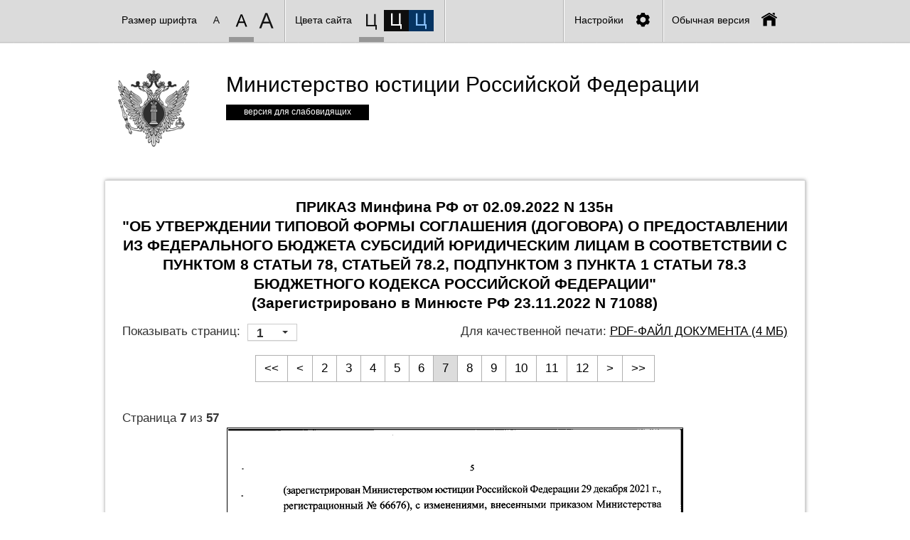

--- FILE ---
content_type: text/html; charset=utf-8
request_url: https://minjust.consultant.ru/special/documents/document/33451?items=1&page=7
body_size: 3013
content:

<!DOCTYPE html>
<html>
    <head>
        <meta charset="utf-8">
        <meta http-equiv="Content-Type" content="text/html; charset=utf-8" lang="ru"  />
        <meta name="viewport" content="width=device-width, initial-scale=1.0" />
        <meta http-equiv="X-UA-Compatible" content="IE=edge" />
        <title>ПРИКАЗ Минфина РФ от 02.09.2022 N 135н
&quot;ОБ   УТВЕРЖДЕНИИ   ТИПОВОЙ   ФОРМЫ   СОГЛАШЕНИЯ   (ДОГОВОРА)    О
ПРЕДОСТАВЛЕНИИ ИЗ ФЕДЕРАЛЬНОГО БЮДЖЕТА СУБСИДИЙ ЮРИДИЧЕСКИМ  ЛИЦАМ
В СООТВЕТСТВИИ С ПУНКТОМ 8 СТАТЬИ 78, СТАТЬЕЙ 78.2,  ПОДПУНКТОМ  3
ПУНКТА 1 СТАТЬИ 78.3 БЮДЖЕТНОГО КОДЕКСА РОССИЙСКОЙ ФЕДЕРАЦИИ&quot;
(Зарегистрировано в Минюсте РФ 23.11.2022 N 71088)</title>
        <link href="/bundles/specialstyles?v=-d-lhcBCztOpjQoQWWXyJ0w96sPCJbEp8DJmclY1O_Q1" rel="stylesheet"/>

        <link href="/bundles/allprintstyles?v=LGmNfLvUaTY6Hh1bVEXhDArVr5g99meUDTmR0ZHebrA1" rel="stylesheet" media="print"/>

            

    </head>
    <body class="html front not-logged-in no-sidebars page-node domain-minjust i18n-ru sans-serif spacing-small imageson fontsize-small color1">
        <div class="page-wrapper">
            <div class="accsess-wrapper">
		        <div class="access">
			        <dl class="a-fontsize">
				        <dt>Размер шрифта</dt>
				        <dd><a class="a-fontsize-small" rel="fontsize-small" href="#"></a></dd>
				        <dd><a class="a-fontsize-normal" href="#" rel="fontsize-normal"></a></dd>
				        <dd><a class="a-fontsize-big" rel="fontsize-big" href="#"></a></dd>
			        </dl>
			        <dl class="a-colors">
				        <dt>Цвета сайта</dt>
				        <dd><a class="a-color1" rel="color1" href="#"></a></dd>
				        <dd><a class="a-color2" rel="color2" href="#"></a></dd>
				        <dd><a class="a-color3" rel="color3" href="#"></a></dd>
			        </dl>
			        <dl class="a-images">
				        <dt></dt>
				        <dd></dd>
			        </dl>
			        <dl class="a-settings">
				        <dt>Настройки</dt>
				        <dd><a href="#"></a></dd>
			        </dl>

			        <div class="popped">
				        <div class="block-choose-spacing">
				            <p class="choose-letter-spacing">Интервал между буквами <em>(Кернинг)</em>: <a href="#" rel="spacing-small" id="spacing-small" class="letter-spacing">Стандартный</a> <a href="#" id="spacing-normal" class="letter-spacing" rel="spacing-normal">Средний</a> <a href="#" id="spacing-big" class="letter-spacing" rel="spacing-big">Большой</a></p>
				        </div>
			            <div class="block-choose-color">
			                <p class="choose-color-title">Выбор цветовой схемы:</p>
			                <ul class="choose-colors">
			                    <li id="color1"><a href="#" rel="color1">Черным по белому</a></li>
			                    <li id="color2"><a href="#" rel="color2">Белым по черному</a></li>
			                    <li id="color3"><a href="#" rel="color3">Темно-синим по голубому</a></li>
			                </ul>
			                <a href="#" class="closepopped"><span>Закрыть панель</span></a>
			            </div>
			        </div>
		            <dl class="a-simple">
		                <dt>Обычная версия</dt>
		                <dt><a href="/"></a></dt>
		            </dl>
		        </div>	
            </div>
            <div id="page">
                <div id="header">
                    <a href="/special" class="logo">
		                <div class="ministery">Министерство юстиции	Российской Федерации</div>
	                    <span class="title-version">версия для слабовидящих</span>
                    </a>
                </div>
                <div class="page-shadow">
                    <div class="page-inner">
                        <div id="content">
                            <div class="content-wrapper">
                                



<!-- Modal -->
<div id="referenceModal" class="modal fade" tabindex="-1" role="dialog" aria-labelledby="myModalLabel" data-backdrop="true" data-keyboard="true" aria-hidden="true">
  <div class="modal-dialog">
    <div class="modal-content">
      <div class="modal-header">        
        <button type="button" class="close" data-dismiss="modal"><span aria-hidden="true">&times;</span><span class="sr-only">Закрыть</span></button>
        <h4 class="modal-title">Информация об официальном опубликовании</h4>        
      </div>
      <div class="modal-body">
          
      </div>
      <div class="modal-footer">
          <button id="saveReference" data-docnum="33451" type="button" class="btn btn-default">Сохранить</button>
          <button id="printReference" data-docnum="33451" type="button" class="btn btn-default">Распечатать</button>
      </div>
    </div>
  </div>
</div>
<!-- Modal -->

<form action="/special/documents/document/33451" id="SearchForm" method="get">    <div class="row text-center g5-documentpage-caption notforprint">
        <div class='col-xs-12'>    
            <span>ПРИКАЗ Минфина РФ от 02.09.2022 N 135н<br />"ОБ   УТВЕРЖДЕНИИ   ТИПОВОЙ   ФОРМЫ   СОГЛАШЕНИЯ   (ДОГОВОРА)    О
ПРЕДОСТАВЛЕНИИ ИЗ ФЕДЕРАЛЬНОГО БЮДЖЕТА СУБСИДИЙ ЮРИДИЧЕСКИМ  ЛИЦАМ
В СООТВЕТСТВИИ С ПУНКТОМ 8 СТАТЬИ 78, СТАТЬЕЙ 78.2,  ПОДПУНКТОМ  3
ПУНКТА 1 СТАТЬИ 78.3 БЮДЖЕТНОГО КОДЕКСА РОССИЙСКОЙ ФЕДЕРАЦИИ"<br />(Зарегистрировано в Минюсте РФ 23.11.2022 N 71088)</span>
        </div>
    </div>      
    <div class="row notforprint g5-documentpage-pageheader">    
        <div class="col-xs-5 text-left">Показывать страниц:  <select class="g5-documentpage-pagerselect" id="items" name="items"><option selected="selected" value="1">1</option>
<option value="10">10</option>
<option value="100">100</option>
</select></div>
        <div class="col-xs-7 text-right">
            Для качественной печати: 
            <a href="/files/33451">PDF-файл документа (4 Мб)</a>
        </div>
    </div>
    <div class="row text-center notforprint">


<ul class="pagination">
    <li >
        <a href="/special/documents/document/33451?items=1&amp;page=1">&lt;&lt;</a>
    </li>
    <li >
        <a href="/special/documents/document/33451?items=1&amp;page=6">&lt;</a>
    </li>
        <li >
            <a href="/special/documents/document/33451?items=1&amp;page=2">2</a>
        </li>
        <li >
            <a href="/special/documents/document/33451?items=1&amp;page=3">3</a>
        </li>
        <li >
            <a href="/special/documents/document/33451?items=1&amp;page=4">4</a>
        </li>
        <li >
            <a href="/special/documents/document/33451?items=1&amp;page=5">5</a>
        </li>
        <li >
            <a href="/special/documents/document/33451?items=1&amp;page=6">6</a>
        </li>
        <li class=active disabled>
            <a href="/special/documents/document/33451?items=1&amp;page=7">7</a>
        </li>
        <li >
            <a href="/special/documents/document/33451?items=1&amp;page=8">8</a>
        </li>
        <li >
            <a href="/special/documents/document/33451?items=1&amp;page=9">9</a>
        </li>
        <li >
            <a href="/special/documents/document/33451?items=1&amp;page=10">10</a>
        </li>
        <li >
            <a href="/special/documents/document/33451?items=1&amp;page=11">11</a>
        </li>
        <li >
            <a href="/special/documents/document/33451?items=1&amp;page=12">12</a>
        </li>
    <li >
        <a href="/special/documents/document/33451?items=1&amp;page=8">&gt;</a>
    </li>
    <li >
        <a href="/special/documents/document/33451?items=1&amp;page=57">&gt;&gt;</a>
    </li>
</ul>        
    </div>
        <div class="row g5-documentpage-pagetitle notforprint">
            <div class="col-xs-12">
                Страница <strong>7</strong> из <strong>57</strong>
            </div>
        </div>
        <div class="row">
            <div class="col-xs-12 text-center">
                <img alt="" class="g5-documentpage-image" src="/files/33451/preview/7" />
            </div>
        </div>
    <div class="row text-center notforprint">        


<ul class="pagination">
    <li >
        <a href="/special/documents/document/33451?items=1&amp;page=1">&lt;&lt;</a>
    </li>
    <li >
        <a href="/special/documents/document/33451?items=1&amp;page=6">&lt;</a>
    </li>
        <li >
            <a href="/special/documents/document/33451?items=1&amp;page=2">2</a>
        </li>
        <li >
            <a href="/special/documents/document/33451?items=1&amp;page=3">3</a>
        </li>
        <li >
            <a href="/special/documents/document/33451?items=1&amp;page=4">4</a>
        </li>
        <li >
            <a href="/special/documents/document/33451?items=1&amp;page=5">5</a>
        </li>
        <li >
            <a href="/special/documents/document/33451?items=1&amp;page=6">6</a>
        </li>
        <li class=active disabled>
            <a href="/special/documents/document/33451?items=1&amp;page=7">7</a>
        </li>
        <li >
            <a href="/special/documents/document/33451?items=1&amp;page=8">8</a>
        </li>
        <li >
            <a href="/special/documents/document/33451?items=1&amp;page=9">9</a>
        </li>
        <li >
            <a href="/special/documents/document/33451?items=1&amp;page=10">10</a>
        </li>
        <li >
            <a href="/special/documents/document/33451?items=1&amp;page=11">11</a>
        </li>
        <li >
            <a href="/special/documents/document/33451?items=1&amp;page=12">12</a>
        </li>
    <li >
        <a href="/special/documents/document/33451?items=1&amp;page=8">&gt;</a>
    </li>
    <li >
        <a href="/special/documents/document/33451?items=1&amp;page=57">&gt;&gt;</a>
    </li>
</ul>
    </div>
</form>    
                            </div>
                        </div>
                    </div>
                    <div id="footer">
                        <div id="footer_bar">
                            <p class="first">© 2003-2026 Министерство юстиции Российской Федерации</p>
                            <p class="second">Все права защищены</p>
                        </div>
			        </div>
                </div>
            </div>
            <script src="/bundles/specialscripts?v=iar5J6t_YrR6E3D-Mwc_2JnnqubgoE5rPeKcBjSFz181"></script>

            <script type="text/javascript" src="/Content/css/themes/special/js/menu.js"></script>
            <script type="text/javascript" src="/Content/css/themes/special/js/jquery.livequery.min.js"></script>
            <script type="text/javascript" src="/Content/css/themes/special/js/jquery.bgiframe.min.js"></script>
            <script type="text/javascript" src="/Content/css/themes/special/js/jquery.hoverIntent.minified.js"></script>
            <script type="text/javascript" src="/Content/css/themes/special/js/superfish.js"></script>
            <script type="text/javascript" src="/Content/css/themes/special/js/jquery-pass2text.js"></script>
            <script type="text/javascript" src="/Content/css/themes/special/js/jquery.cookie.js"></script>
            <script type="text/javascript" src="/Content/css/themes/special/js/layout.js"></script>
                
    <script src="/Content/scripts/Pages/Documents/DocumentScript.js" type="text/javascript"></script>

        </div>
    </body>
</html>


--- FILE ---
content_type: application/javascript
request_url: https://minjust.consultant.ru/Content/css/themes/special/js/layout.js
body_size: 1559
content:
jQuery(function($){
  
	$('.pop dt').click(function(){
		$(this).toggleClass('opened').next().slideToggle('slow');
		return false;
	});
	$('.departments .dep-close').click(function() {
		$(this).parent().parent().slideToggle('slow').prev().toggleClass('opened');
		return false;
	});
	$('.closeme a').click(function(){
		$(this).parent().parent().slideToggle('slow').prev().toggleClass('opened');
		return false;
	});
	
	$('.a-settings, .closepopped').click(function(){
		$('.popped').slideToggle('slow');
		$(".a-settings").toggleClass("active");
		return false;
	});

    jQuery("#search-block-form .form-text").ztInputHint('�����');

	
	$('.default').click(function(){
		$('body').removeClass().addClass('fontsize-normal color1 imageson spacing-small serif');
		$.cookie('blind-font-size', 'fontsize-normal', {path: '/'});
		$.cookie('blind-colors', 'color1', {path: '/'});
		$.cookie('blind-font', 'serif', {path: '/'});
		$.cookie('blind-spacing', 'spacing-small', {path: '/'}); 

		set_font_size();
        set_colors();
        set_font_family();
        set_letter_spacing();
		return false;
	});
	
	function set_font_size() {
	  $('body').removeClass('fontsize-small fontsize-normal fontsize-big').addClass($.cookie('blind-font-size'));
	}
	
	$('.a-fontsize a').click(function(){
		fontsize = $(this).attr('rel');
		$.cookie('blind-font-size', fontsize, {path: '/'});
		set_font_size();
		return false;
	});
	
	function set_colors() {
	  $('body').removeClass('color1 color2 color3 color4 color5').addClass($.cookie('blind-colors'));
	}
	
	$('.a-colors a, .choose-colors a').click(function(){
		colors = $(this).attr('rel');
		$.cookie('blind-colors', colors, {path: '/'});
		set_colors();
		return false;
	});
	
	function set_font_family() {
	  $('body').removeClass('serif sans-serif').addClass($.cookie('blind-font'));
	}
	
	$('.font-family').click(function(){
		font = $(this).attr('rel');
		$.cookie('blind-font', font, {path: '/'});
		set_font_family();
		return false;
	});
	
	function set_letter_spacing() {
	  $('body').removeClass('spacing-normal spacing-big spacing-small').addClass($.cookie('blind-spacing'));
	}
	
	$('.letter-spacing').click(function(){
		spacing = $(this).attr('rel');
		$.cookie('blind-spacing', spacing, {path: '/'});
		set_letter_spacing();
		return false;
	});

    function set_images() {
   	  $('body').removeClass('imageson imagesoff').addClass($.cookie('blind-images'));
   	}

	$('.a-images a').click(function(){
		//images = $(this).attr('rel');
        if($('body').hasClass("imageson")){
            images = "imagesoff";
            $('body').removeClass('imageson');
        }
        else {
            images = "imageson";
            $('body').removeClass('imagesoff');
        }
        $.cookie('blind-images', images, {path: '/'});
		//$('body').toggleClass('imageson').toggleClass('imagesoff');
        set_images();
		return false;
	});
	
	$('input[title!=""],textarea[title!=""]').hint();
	
	if(! $.cookie('blind-font-size')){
	  $.cookie('blind-font-size', 'fontsize-normal', {path: '/'});
	}
	
	if(! $.cookie('blind-colors')){
    $.cookie('blind-colors', 'color1', {path: '/'});
	}
	
	if(! $.cookie('blind-font')){
    $.cookie('blind-font', 'sans-serif', {path: '/'});
	}
	
	if(! $.cookie('blind-spacing')){
    $.cookie('blind-spacing', 'spacing-small', {path: '/'});
	}

   	if(! $.cookie('blind-images')){
       $.cookie('blind-images', 'imageson', {path: '/'});
   	}
	
  set_font_size();
  set_colors();
  set_font_family();
  set_letter_spacing();
  set_images();
  
});


jQuery.fn.hint = function () {
  return this.each(function (){
    var t = jQuery(this);
    var title = t.attr('title');
    if (title) {
      t.blur(function (){
        if (t.val() == '') {
          t.val(title);
          t.addClass('blur');
        }
      });
      t.focus(function (){
        if (t.val() == title) {
          t.val('');
          t.removeClass('blur');
        }
      });
      t.blur();
    }
  });
}

jQuery(function($){
	
	$('#blind_alltime').click(function(){
		$('#since').val('');
		$('#mainsearch').submit();
		return false;
		});
	$('#blind_7days').click(function(){
		$('#since').val(__dates__.d7.day + '.' + __dates__.d7.month + '.' + __dates__.d7.year);
		$('#mainsearch').submit();
		return false;
		});
	$('#blind_30days').click(function(){
		$('#since').val(__dates__.d30.day + '.' + __dates__.d30.month + '.' + __dates__.d30.year);
		$('#mainsearch').submit();
		return false;
		});
	$('#blind_365days').click(function(){
		$('#since').val(__dates__.d365.day + '.' + __dates__.d365.month + '.' + __dates__.d365.year);
		$('#mainsearch').submit();
		return false;
		});
	$('#s-submit').click(function() {
	   $('#mainsearch').submit();
	   return false; 
	});
	
	$('#id-recieve_by_post-2').change(function(){ 
	    if ($(this).is(':checked')) {
            $('#user_adress').show();
	    } else {
	        $('#user_adress').hide();
	    }
	});
	$('#id-recieve_by_post-1').change(function(){ 
	    if ($(this).is(':checked')) {
            $('#user_adress').hide();
	    } else {
	        $('#user_adress').show();
	    }
	});
	
	
});

jQuery(window).load(function() {
		jQuery('.banner-title-wrapper span').each(function(el) {
			var link_ban = jQuery(this).html();
			jQuery(this).html(link_ban.replace('\\n',' '));
		});
});


jQuery(function($) {
  
  var _audio_id = 0;
  
  $('a[rel=audio]').each(function() {
    var self = $(this);
    self.attr('id', 'small-audio-' + (++ _audio_id));
    embedswf({
      ver: '10.0.0',
      el: self.attr('id'),
      url: _js_cfg.audio_player_special,
      express: _js_cfg.express_install,
      width: 920,
      height: 40,
      params: {
        mp3_url: self.attr('href')
      }
    });
  });
});

--- FILE ---
content_type: application/javascript
request_url: https://minjust.consultant.ru/Content/css/themes/special/js/superfish.js
body_size: 1644
content:
/*
 * Superfish v1.4.8 - jQuery menu widget
 * Copyright (c) 2008 Joel Birch
 *
 * Dual licensed under the MIT and GPL licenses:
 * 	http://www.opensource.org/licenses/mit-license.php
 * 	http://www.gnu.org/licenses/gpl.html
 *
 * CHANGELOG: http://users.tpg.com.au/j_birch/plugins/superfish/changelog.txt
 */

;
(function ($) {
    $.fn.superfish = function (op) {

        var sf = $.fn.superfish,
            c = sf.c,
            $arrow = $(['<span class="', c.arrowClass, '"> &#187;</span>'].join('')),
            over = function () {
                var $$ = $(this), menu = getMenu($$);
                clearTimeout(menu.sfTimer);
                $$.showSuperfishUl().siblings().hideSuperfishUl();
            },
            out = function () {
                var $$ = $(this), menu = getMenu($$), o = sf.op;
                clearTimeout(menu.sfTimer);
                menu.sfTimer = setTimeout(function () {
                    o.retainPath = ($.inArray($$[0], o.$path) > -1);
                    $$.hideSuperfishUl();
                    if (o.$path.length && $$.parents(['li.', o.hoverClass].join('')).length < 1) {
                        over.call(o.$path);
                    }
                }, o.delay);
            },
            getMenu = function ($menu) {
                var menu = $menu.parents(['ul.', c.menuClass, ':first'].join(''))[0];
                sf.op = sf.o[menu.serial];
                return menu;
            },
            addArrow = function ($a) {
                $a.addClass(c.anchorClass).append($arrow.clone());
            };

        return this.each(
            function () {
                var s = this.serial = sf.o.length;
                var o = $.extend({}, sf.defaults, op);
                o.$path = $('li.' + o.pathClass, this).slice(0, o.pathLevels).each(function () {
                    $(this).addClass([o.hoverClass, c.bcClass].join(' '))
                        .filter('li:has(ul)').removeClass(o.pathClass);
                });
                sf.o[s] = sf.op = o;

                $('li:has(ul)', this)[($.fn.hoverIntent && !o.disableHI) ? 'hoverIntent' : 'hover'](over, out).each(function () {
                    if (o.autoArrows) addArrow($('>a:first-child', this));
                })
                    .not('.' + c.bcClass)
                    .hideSuperfishUl();

                $('li:has(ul)', this).click(function () {
                    var $$ = $(this);
                    $$.hideSuperfishUl();
                });

                var $a = $('a', this);
                $a.each(function (i) {
                    var $li = $a.eq(i).parents('li');
                    $a.eq(i).focus(
                        function () {
                            over.call($li);
                        }).blur(function () {
                        out.call($li);
                    });
                });
                o.onInit.call(this);

            }).each(function () {
                var menuClasses = [c.menuClass];
                if (sf.op.dropShadows && !($.browser.msie && $.browser.version < 7)) menuClasses.push(c.shadowClass);
                $(this).addClass(menuClasses.join(' '));
            });
    };

    var sf = $.fn.superfish;
    sf.o = [];
    sf.op = {};
    sf.IE7fix = function () {
        var o = sf.op;
        if ($.browser.msie && $.browser.version > 6 && o.dropShadows && o.animation.opacity != undefined)
            this.toggleClass(sf.c.shadowClass + '-off');
    };
    sf.c = {
        bcClass:'sf-breadcrumb',
        menuClass:'sf-js-enabled',
        anchorClass:'sf-with-ul',
        arrowClass:'sf-sub-indicator',
        shadowClass:'sf-shadow'
    };
    sf.defaults = {
        hoverClass:'sfHover',
        pathClass:'overideThisToUse',
        pathLevels:1,
        delay:800,
        animation:{opacity:'show'},
        speed:'normal',
        autoArrows:true,
        dropShadows:true,
        disableHI:false, // true disables hoverIntent detection
        onInit:function () {
        }, // callback functions
        onBeforeShow:function () {
        },
        onShow:function () {
        },
        onHide:function () {
        }
    };
    $.fn.extend({
        hideSuperfishUl:function () {
            var o = sf.op,
                not = (o.retainPath === true) ? o.$path : '';
            o.retainPath = false;
            var $ul = $(['li.', o.hoverClass].join(''), this).add(this).not(not).removeClass(o.hoverClass)
                .find('>ul').hide().css('visibility', 'hidden');
            o.onHide.call($ul);
            return this;
        },
        showSuperfishUl:function () {
            var o = sf.op,
                sh = sf.c.shadowClass + '-off',
                $ul = this.addClass(o.hoverClass)
                    .find('>ul:hidden').css('visibility', 'visible');
            sf.IE7fix.call($ul);
            o.onBeforeShow.call($ul);
            $ul.animate(o.animation, o.speed, function () {
                sf.IE7fix.call($ul);
                o.onShow.call($ul);
            });
            return this;
        }
    });

})(jQuery);

--- FILE ---
content_type: application/javascript
request_url: https://minjust.consultant.ru/Content/css/themes/special/js/menu.js
body_size: 606
content:
var showm='';
var shown='';
function whyBro(varName)
{
	if (document.all){return eval("document.all['" + varName + "']");}
	else if (document.getElementById){return eval("document.getElementById('" + varName + "')");}
}
function over(name,clas){
	if(showm!=''){out(showm);}
	whyBro(name).className = clas;
	showm=name;
}
function out(name,clas){
	whyBro(name).className = clas; 
	showm='';
}
function show(lname){
	if(shown!=''){hide(shown);}
	whyBro(lname).style.visibility = "visible";
	shown=lname;
}
function hide(lname){
	whyBro(lname).style.visibility = "hidden";
	shown='';
}